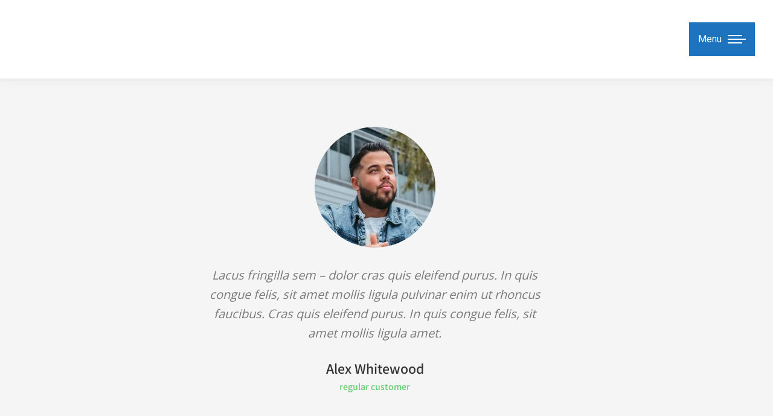

--- FILE ---
content_type: text/css
request_url: https://www.elmgrovebr.org/wp-content/uploads/elementor/css/post-2531.css?ver=1769905769
body_size: 404
content:
.elementor-2531 .elementor-element.elementor-element-4ee6860e:not(.elementor-motion-effects-element-type-background), .elementor-2531 .elementor-element.elementor-element-4ee6860e > .elementor-motion-effects-container > .elementor-motion-effects-layer{background-color:rgba(0,0,0,0.04);}.elementor-2531 .elementor-element.elementor-element-4ee6860e{transition:background 0.3s, border 0.3s, border-radius 0.3s, box-shadow 0.3s;padding:50px 0px 50px 0px;}.elementor-2531 .elementor-element.elementor-element-4ee6860e > .elementor-background-overlay{transition:background 0.3s, border-radius 0.3s, opacity 0.3s;}.elementor-2531 .elementor-element.elementor-element-3278821 > .elementor-element-populated{padding:40px 30px 30px 30px;}.elementor-2531 .elementor-element.elementor-element-4526bb6 > .elementor-widget-container{margin:0px 0px 30px 0px;}.elementor-2531 .elementor-element.elementor-element-4526bb6{text-align:center;}.elementor-2531 .elementor-element.elementor-element-4526bb6 img, .elementor-2531 .elementor-element.elementor-element-4526bb6 svg{border-radius:300px 300px 300px 300px;}.elementor-2531 .elementor-element.elementor-element-68cfbf8e > .elementor-widget-container{margin:0px 0px 30px 0px;}.elementor-2531 .elementor-element.elementor-element-68cfbf8e{text-align:center;font-size:20px;font-style:italic;line-height:32px;}.elementor-2531 .elementor-element.elementor-element-125ccaa8 > .elementor-widget-container{margin:0px 0px 5px 0px;}.elementor-2531 .elementor-element.elementor-element-125ccaa8{text-align:center;}.elementor-2531 .elementor-element.elementor-element-125ccaa8 .elementor-heading-title{font-size:24px;}.elementor-2531 .elementor-element.elementor-element-7714c058{text-align:center;}.elementor-2531 .elementor-element.elementor-element-7714c058 .elementor-heading-title{font-size:16px;line-height:28px;color:#61ce70;}@media(min-width:768px){.elementor-2531 .elementor-element.elementor-element-3278821{width:25%;}.elementor-2531 .elementor-element.elementor-element-7731bdd3{width:49.332%;}.elementor-2531 .elementor-element.elementor-element-3decc070{width:25%;}}@media(max-width:1024px){.elementor-2531 .elementor-element.elementor-element-68cfbf8e{font-size:18px;}}@media(max-width:767px){.elementor-2531 .elementor-element.elementor-element-68cfbf8e{font-size:16px;line-height:28px;}}